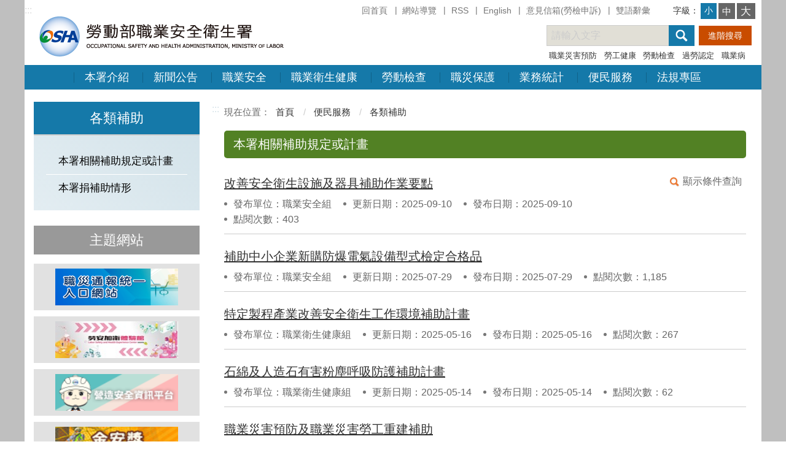

--- FILE ---
content_type: text/html; charset=utf-8
request_url: https://www.osha.gov.tw/48110/48461/48677/48679/?Page=1&PageSize=10
body_size: 9659
content:


<!DOCTYPE html>
<html lang="zh-Hant">
<head>
<script>
        (function (i, s, o, g, r, a, m) {
            i['GoogleAnalyticsObject'] = r; i[r] = i[r] || function () {
                (i[r].q = i[r].q || []).push(arguments)
            }, i[r].l = 1 * new Date(); a = s.createElement(o),
                m = s.getElementsByTagName(o)[0]; a.async = 1; a.src = g; m.parentNode.insertBefore(a, m)
        })(window, document, 'script', 'https://www.google-analytics.com/analytics.js', 'ga');

        ga('create', 'UA-74884365-1', 'auto');
        ga('send', 'pageview');

    </script>

    <!-- Global site tag (gtag.js) - Google Analytics -->
    <script async src="https://www.googletagmanager.com/gtag/js?id=G-8MVW9QN8WR"></script>
    <script>
        window.dataLayer = window.dataLayer || [];
        function gtag() { dataLayer.push(arguments); }
        gtag('js', new Date());

        gtag('config', 'G-8MVW9QN8WR');
    </script>
    <meta charset="utf-8">
    <meta http-equiv="X-UA-Compatible" content="IE=edge">
    <meta name="viewport" content="width=device-width, initial-scale=1.0">
    <meta name="Site" content="職業安全衛生署全球資訊網">
    <meta name="Version" content="中文網">
    <meta name="PageType" content="條列頁">
    <meta name="TreeNode" content="各類補助">
    <meta name="ContentTitle" content="本署相關補助規定或計畫">

    <meta property="og:title" content="本署相關補助規定或計畫">
    <meta property="og:type" content="website" />
    <meta property="og:url" content="https://www.osha.gov.tw/48110/48461/48677/48679/" />
    <meta property="og:image" content="https://www.osha.gov.tw/media/zgheqmva/osha.png">
    <meta property="og:image:width" content="50%">
    <meta property="og:image:height" content="50%">
    <meta property="og:site_name" content="職業安全衛生署全球資訊網">
    <meta property="og:description" content="本署相關補助規定或計畫" />

    <meta name="DC.Title" content="本署相關補助規定或計畫" />
    <meta name="DC.Creator" content="職業安全衛生署全球資訊網" />
    <meta name="DC.Subject" content="本署相關補助規定或計畫" />
    <meta name="DC.Description" content="本署相關補助規定或計畫" />
    <meta name="DC.Contributor" content="職業安全衛生署全球資訊網" />
    <meta name="DC.Type" content="文字" />
    <meta name="DC.Format" content="text" />
    <meta name="DC.Source" content="職業安全衛生署全球資訊網" />
    <meta name="DC.Language" content="中文" />
    <meta name="DC.coverage.t.min" content="0001-01-01" />
    <meta name="DC.coverage.t.max" content="0021-01-01" />
    <meta name="DC.Publisher" content="職業安全衛生署全球資訊網" />
    <meta name="DC.Date" content="2022-02-08" />
    <meta name="DC.Identifier" content="A55000100A" />
    <meta name="DC.Relation" content="職業安全衛生署全球資訊網" />
    <meta name="DC.Rights" content="職業安全衛生署全球資訊網" />

    <meta name="Category.Theme" content="300" />
    <meta name="Category.Cake" content="600" />
    <meta name="Category.Service" content="I00" />

    <meta name="keywords" />

    <title>本署相關補助規定或計畫-勞動部職業安全衛生署</title>
    <!-- slick -->
    <link rel="stylesheet" type="text/css" href="/Content/osha//vendor/slick/slick.css" />
    <link rel="stylesheet" type="text/css" href="/Content/osha//vendor/slick/slick-theme.css" />

    <!--原版-->
    <link rel="stylesheet" href="/Content/osha//css/hyui.css">

    <!-- favicon -->
    <link href="/media/b45nsfuy/osha-logo.png" rel="icon" type="image/x-icon">

    
</head>
<body>
<script>
        (function (i, s, o, g, r, a, m) {
            i['GoogleAnalyticsObject'] = r; i[r] = i[r] || function () {
                (i[r].q = i[r].q || []).push(arguments)
            }, i[r].l = 1 * new Date(); a = s.createElement(o),
                m = s.getElementsByTagName(o)[0]; a.async = 1; a.src = g; m.parentNode.insertBefore(a, m)
        })(window, document, 'script', 'https://www.google-analytics.com/analytics.js', 'ga');

        ga('create', 'UA-74884365-1', 'auto');
        ga('send', 'pageview');

    </script>

    <!-- Global site tag (gtag.js) - Google Analytics -->
    <script async src="https://www.googletagmanager.com/gtag/js?id=G-8MVW9QN8WR"></script>
    <script>
        window.dataLayer = window.dataLayer || [];
        function gtag() { dataLayer.push(arguments); }
        gtag('js', new Date());

        gtag('config', 'G-8MVW9QN8WR');
    </script>
    <!-- 直接跳主內容區 -->
    <a class="goCenter" href="#aC" tabindex="1">按Enter到主內容區</a>

    
<div class="wrapper">
    <!-- header Start -->
    <header class="header ">
        

<header class="header">
    <div class="container">
        <a class="accesskey" href="#aU" id="aU" accesskey="U" title="網站標題" tabindex="2">:::</a>
        <!-- navigation Start -->
        <nav class="navigation" role="navigation" aria-label="頁首功能列">
                    <ul>
                                <li>
                                    <a href="/umbraco/surface/Ini/CountAndRedirectUrl?nodeId=104920" title="回首頁" target="" id="home" sec="header" rel="noopener noreferrer">回首頁</a>
                                </li>
                                <li>
                                    <a href="/umbraco/surface/Ini/CountAndRedirectUrl?nodeId=104919" title="網站導覽" target="" id="home" sec="header" rel="noopener noreferrer">網站導覽</a>
                                </li>
                                <li>
                                    <a href="/48757/48758/60382/post" title="RSS" target="_self" id="home" sec="header" rel="noopener noreferrer">RSS</a>
                                </li>
                                <li>
                                    <a href="/umbraco/surface/Ini/CountAndRedirectUrl?nodeId=104918" title="English(另開新視窗)" target="_blank" id="home" sec="header" rel="noopener noreferrer">English</a>
                                </li>
                                <li>
                                    <a href="/umbraco/surface/Ini/CountAndRedirectUrl?nodeId=104922" title="意見信箱(勞檢申訴)(另開新視窗)" target="_blank" id="home" sec="header" rel="noopener noreferrer">意見信箱(勞檢申訴)</a>
                                </li>
                                <li>
                                    <a href="/umbraco/surface/Ini/CountAndRedirectUrl?nodeId=104921" title="雙語辭彙" target="" id="home" sec="header" rel="noopener noreferrer">雙語辭彙</a>
                                </li>
                    </ul>
        </nav>
        <!-- navigation end -->
        <h1>
            <a href="/" tabindex="3" title="logo" rel="noopener noreferrer"><img src="/Content/osha/images/logo.png" alt="勞動部職業安全衛生署logo" /></a>
        </h1>
        <!-- 字級設定 start -->
        <div class="font_size">
            <span>字級：</span>
            <!-- 英文用<span>font-size：</span> -->
            <ul>
                <li><a href="#" class="small" title="小字級" rel="noopener noreferrer">小</a></li>
                <li><a href="#" class="medium" title="中字級" rel="noopener noreferrer">中</a></li>
                <li><a href="#" class="large" title="大字級" rel="noopener noreferrer">大</a></li>
            </ul>
        </div>
        <!--字級設定 end -->
        <!-- noscript -->
        <noscript>
您的瀏覽器不支援JavaScript語法，JavaScript語法並不影響內容的陳述。您可使用按鍵盤上的Ctrl鍵+ (+)鍵放大/(-)鍵縮小來改變字型大小；回到上一頁可使用瀏覽器提供的 Alt+左方向鍵(←) 快速鍵功能；列印可使用瀏覽器提供的(Ctrl+P)功能。您的瀏覽器，不支援script語法，若您的瀏覽器無法支援請點選此超連結            <a href="#" rel="noopener noreferrer">網站導覽</a>
        </noscript>

        <!-- Search Start -->
        <section class="search">
            <noscript>
您的瀏覽器不支援 JavaScript 或 JavaScript已停用            </noscript>
            <form action="/48757/135195/" class="form_inline">
                <div class="form_grp">
                    <label for="q">關鍵字查詢</label>
                    <input name="q" id="q" type="text" placeholder="請輸入文字" accesskey="S" title="請輸入文字" aria-label="搜尋網站內容">
                    <input name="search" type="submit" title="查詢" value="搜尋 " style="vertical-align:middle" />
                </div>
                <div class="btn_grp">
                    <input name="" title="進階搜尋（另開視窗" type="submit" value="進階搜尋 " onclick="window.open('https://www.google.com.tw/advanced_search?as_sitesearch='+location.hostname)" />
                </div>
            </form>
                    <div class="keywordHot">
                        <ul>
                                <li>
                                    <a href="/48757/135195/?q=職業災害預防" title="職業災害預防" id="home" sec="header" rel="noopener noreferrer">職業災害預防</a>
                                </li>
                                <li>
                                    <a href="/48757/135195/?q=勞工健康" title="勞工健康" id="home" sec="header" rel="noopener noreferrer">勞工健康</a>
                                </li>
                                <li>
                                    <a href="/48757/135195/?q=勞動檢查" title="勞動檢查" id="home" sec="header" rel="noopener noreferrer">勞動檢查</a>
                                </li>
                                <li>
                                    <a href="/48757/135195/?q=過勞認定" title="過勞認定" id="home" sec="header" rel="noopener noreferrer">過勞認定</a>
                                </li>
                                <li>
                                    <a href="/48757/135195/?q=職業病" title="職業病" id="home" sec="header" rel="noopener noreferrer">職業病</a>
                                </li>
                        </ul>
                    </div>
        </section>

        <!-- menu Start -->
        <nav class="menu" role="navigation" aria-label="主選單">
            <ul>
                    <li>
                        <a href="https://www.osha.gov.tw/48110/48111/normalnodelist" title="本署介紹" target="_self" rel="noopener noreferrer">本署介紹</a>
                            <ul>
                                    <li>
                                        <a href="https://www.osha.gov.tw/48110/48111/145067/nodelist" title="正副首長介紹" target="_self" id="home" sec="header" rel="noopener noreferrer">正副首長介紹</a>
                                    </li>
                                    <li>
                                        <a href="https://www.osha.gov.tw/48110/48111/48117/49557/post" title="發展沿革" target="_self" id="home" sec="header" rel="noopener noreferrer">發展沿革</a>
                                    </li>
                                    <li>
                                        <a href="https://www.osha.gov.tw/48110/48111/48119/lpsimplelist" title="職掌及組織" target="_self" id="home" sec="header" rel="noopener noreferrer">職掌及組織</a>
                                    </li>
                                    <li>
                                        <a href="https://www.osha.gov.tw/48110/48111/48121/49566/post" title="聯絡資訊" target="_self" id="home" sec="header" rel="noopener noreferrer">聯絡資訊</a>
                                    </li>
                            </ul>
                    </li>
                    <li>
                        <a href="https://www.osha.gov.tw/48110/48417/normalnodelist" title="新聞公告" target="_self" rel="noopener noreferrer">新聞公告</a>
                            <ul>
                                    <li>
                                        <a href="https://www.osha.gov.tw/48110/48417/48419/lpsimplelist" title="新聞稿" target="_self" id="home" sec="header" rel="noopener noreferrer">新聞稿</a>
                                    </li>
                                    <li>
                                        <a href="https://www.osha.gov.tw/48110/48417/48421/lpsimplelist" title="即時新聞澄清" target="_self" id="home" sec="header" rel="noopener noreferrer">即時新聞澄清</a>
                                    </li>
                                    <li>
                                        <a href="https://www.osha.gov.tw/48110/48417/48423/lpsimplelist" title="公布欄" target="_self" id="home" sec="header" rel="noopener noreferrer">公布欄</a>
                                    </li>
                                    <li>
                                        <a href="https://www.osha.gov.tw/48110/48417/48425/lpsimplelist" title="活動訊息" target="_self" id="home" sec="header" rel="noopener noreferrer">活動訊息</a>
                                    </li>
                                    <li>
                                        <a href="https://www.osha.gov.tw/48110/48417/198096/nodelist" title="職場重大職災/違法資訊公布專區" target="_self" id="home" sec="header" rel="noopener noreferrer">職場重大職災/違法資訊公布專區</a>
                                    </li>
                                    <li>
                                        <a href="https://www.osha.gov.tw/48110/48417/48427/lpsimplelist" title="職災案例宣導" target="_self" id="home" sec="header" rel="noopener noreferrer">職災案例宣導</a>
                                    </li>
                                    <li>
                                        <a href="https://www.osha.gov.tw/48110/48417/162283/nodelist" title="國內外重大工安事故訊息" target="_self" id="home" sec="header" rel="noopener noreferrer">國內外重大工安事故訊息</a>
                                    </li>
                                    <li>
                                        <a href="https://www.osha.gov.tw/48110/48417/48429/nodelist" title="就業資訊" target="_self" id="home" sec="header" rel="noopener noreferrer">就業資訊</a>
                                    </li>
                                    <li>
                                        <a href="https://www.osha.gov.tw/48110/48417/48443/lpsimplelist" title="招標資訊" target="_self" id="home" sec="header" rel="noopener noreferrer">招標資訊</a>
                                    </li>
                                    <li>
                                        <a href="https://www.osha.gov.tw/48110/48417/137552/nodelist" title="職安衛廉政跨域合作專區" target="_self" id="home" sec="header" rel="noopener noreferrer">職安衛廉政跨域合作專區</a>
                                    </li>
                                    <li>
                                        <a href="/umbraco/surface/Ini/CountAndRedirectUrl?nodeId=49622" title="勞動部重大政策(另開新視窗)" target="_blank" id="home" sec="header" rel="noopener noreferrer">勞動部重大政策</a>
                                    </li>
                            </ul>
                    </li>
                    <li>
                        <a href="https://www.osha.gov.tw/48110/48129/normalnodelist" title="職業安全" target="_self" rel="noopener noreferrer">職業安全</a>
                            <ul>
                                    <li>
                                        <a href="https://www.osha.gov.tw/48110/48129/48131/nodelist" title="職業安全衛生管理" target="_self" id="home" sec="header" rel="noopener noreferrer">職業安全衛生管理</a>
                                    </li>
                                    <li>
                                        <a href="https://www.osha.gov.tw/48110/48129/48141/48143/lpsimplelist" title="職業安全衛生教育訓練" target="_self" id="home" sec="header" rel="noopener noreferrer">職業安全衛生教育訓練</a>
                                    </li>
                                    <li>
                                        <a href="https://www.osha.gov.tw/48110/48129/48145/nodelist" title="職業安全衛生獎項" target="_self" id="home" sec="header" rel="noopener noreferrer">職業安全衛生獎項</a>
                                    </li>
                                    <li>
                                        <a href="https://www.osha.gov.tw/48110/48129/48155/nodelist" title="政府機關職業安全衛生績效評核" target="_self" id="home" sec="header" rel="noopener noreferrer">政府機關職業安全衛生績效評核</a>
                                    </li>
                                    <li>
                                        <a href="https://www.osha.gov.tw/48110/48129/48165/nodelist" title="綜合安全" target="_self" id="home" sec="header" rel="noopener noreferrer">綜合安全</a>
                                    </li>
                                    <li>
                                        <a href="https://www.osha.gov.tw/48110/48129/48177/nodelist" title="營造安全" target="_self" id="home" sec="header" rel="noopener noreferrer">營造安全</a>
                                    </li>
                                    <li>
                                        <a href="https://www.osha.gov.tw/48110/48129/48193/nodelist" title="危險性機械設備安全" target="_self" id="home" sec="header" rel="noopener noreferrer">危險性機械設備安全</a>
                                    </li>
                                    <li>
                                        <a href="https://www.osha.gov.tw/48110/48129/48205/49979/post" title="機械設備器具安全管理" target="_self" id="home" sec="header" rel="noopener noreferrer">機械設備器具安全管理</a>
                                    </li>
                                    <li>
                                        <a href="https://www.osha.gov.tw/48110/48129/182502/nodelist" title="宣導資料" target="_self" id="home" sec="header" rel="noopener noreferrer">宣導資料</a>
                                    </li>
                            </ul>
                    </li>
                    <li>
                        <a href="https://www.osha.gov.tw/48110/48207/normalnodelist" title="職業衛生健康" target="_self" rel="noopener noreferrer">職業衛生健康</a>
                            <ul>
                                    <li>
                                        <a href="https://www.osha.gov.tw/48110/48207/48209/nodelist" title="作業環境監測" target="_self" id="home" sec="header" rel="noopener noreferrer">作業環境監測</a>
                                    </li>
                                    <li>
                                        <a href="https://www.osha.gov.tw/48110/48207/48223/nodelist" title="化學品管理" target="_self" id="home" sec="header" rel="noopener noreferrer">化學品管理</a>
                                    </li>
                                    <li>
                                        <a href="https://www.osha.gov.tw/48110/48207/48235/nodelist" title="勞工健康服務" target="_self" id="home" sec="header" rel="noopener noreferrer">勞工健康服務</a>
                                    </li>
                                    <li>
                                        <a href="https://www.osha.gov.tw/48110/48207/48249/nodelist" title="勞工體格及健康檢查" target="_self" id="home" sec="header" rel="noopener noreferrer">勞工體格及健康檢查</a>
                                    </li>
                                    <li>
                                        <a href="https://www.osha.gov.tw/48110/48207/48289/nodelist" title="呼吸防護計畫專區" target="_self" id="home" sec="header" rel="noopener noreferrer">呼吸防護計畫專區</a>
                                    </li>
                                    <li>
                                        <a href="https://www.osha.gov.tw/48110/48207/48299/nodelist" title="局限空間作業專區" target="_self" id="home" sec="header" rel="noopener noreferrer">局限空間作業專區</a>
                                    </li>
                                    <li>
                                        <a href="https://www.osha.gov.tw/48110/48207/48309/nodelist" title="高氣溫作業危害預防專區" target="_self" id="home" sec="header" rel="noopener noreferrer">高氣溫作業危害預防專區</a>
                                    </li>
                                    <li>
                                        <a href="https://www.osha.gov.tw/48110/48207/48319/nodelist" title="石綿專區" target="_self" id="home" sec="header" rel="noopener noreferrer">石綿專區</a>
                                    </li>
                                    <li>
                                        <a href="https://www.osha.gov.tw/48110/48207/134603/nodelist" title="職場永續健康與安全SDGs專區" target="_self" id="home" sec="header" rel="noopener noreferrer">職場永續健康與安全SDGs專區</a>
                                    </li>
                                    <li>
                                        <a href="https://www.osha.gov.tw/48110/48207/150366/150380/post" title="工業通風專區" target="_self" id="home" sec="header" rel="noopener noreferrer">工業通風專區</a>
                                    </li>
                                    <li>
                                        <a href="https://www.osha.gov.tw/48110/48207/195642/nodelist" title="職場霸凌防治及職場不法侵害預防專區" target="_self" id="home" sec="header" rel="noopener noreferrer">職場霸凌防治及職場不法侵害預防專區</a>
                                    </li>
                            </ul>
                    </li>
                    <li>
                        <a href="https://www.osha.gov.tw/48110/48331/normalnodelist" title="勞動檢查" target="_self" rel="noopener noreferrer">勞動檢查</a>
                            <ul>
                                    <li>
                                        <a href="https://www.osha.gov.tw/48110/48331/48333/nodelist" title="勞動檢查" target="_self" id="home" sec="header" rel="noopener noreferrer">勞動檢查</a>
                                    </li>
                                    <li>
                                        <a href="/umbraco/surface/Ini/CountAndRedirectUrl?nodeId=51484" title="安全衛生工作守則備查資料登錄訊息(另開新視窗)" target="_blank" id="home" sec="header" rel="noopener noreferrer">安全衛生工作守則備查資料登錄訊息</a>
                                    </li>
                                    <li>
                                        <a href="/umbraco/surface/Ini/CountAndRedirectUrl?nodeId=51485" title="職業安全衛生管理單位及人員設置報備系統(另開新視窗)" target="_blank" id="home" sec="header" rel="noopener noreferrer">職業安全衛生管理單位及人員設置報備系統</a>
                                    </li>
                                    <li>
                                        <a href="/umbraco/surface/Ini/CountAndRedirectUrl?nodeId=51486" title="職業災害統計月報(另開新視窗)" target="_blank" id="home" sec="header" rel="noopener noreferrer">職業災害統計月報</a>
                                    </li>
                                    <li>
                                        <a href="/umbraco/surface/Ini/CountAndRedirectUrl?nodeId=51487" title="事業單位職災通報(另開新視窗)" target="_blank" id="home" sec="header" rel="noopener noreferrer">事業單位職災通報</a>
                                    </li>
                                    <li>
                                        <a href="/umbraco/surface/Ini/CountAndRedirectUrl?nodeId=51488" title="製程安全評估報告備查結果查詢(另開新視窗)" target="_blank" id="home" sec="header" rel="noopener noreferrer">製程安全評估報告備查結果查詢</a>
                                    </li>
                                    <li>
                                        <a href="/umbraco/surface/Ini/CountAndRedirectUrl?nodeId=51489" title="丁類危險性工作場所送審案件查詢(另開新視窗)" target="_blank" id="home" sec="header" rel="noopener noreferrer">丁類危險性工作場所送審案件查詢</a>
                                    </li>
                                    <li>
                                        <a href="/umbraco/surface/Ini/CountAndRedirectUrl?nodeId=51490" title="危險作業線上通報系統(另開新視窗)" target="_blank" id="home" sec="header" rel="noopener noreferrer">危險作業線上通報系統</a>
                                    </li>
                                    <li>
                                        <a href="https://www.osha.gov.tw/48110/48331/48359/lpsimplelist" title="危險性機械設備申請作業流程" target="_self" id="home" sec="header" rel="noopener noreferrer">危險性機械設備申請作業流程</a>
                                    </li>
                                    <li>
                                        <a href="https://www.osha.gov.tw/48110/48331/48361/51513/post" title="危險性工作場所申請審查及檢查流程" target="_self" id="home" sec="header" rel="noopener noreferrer">危險性工作場所申請審查及檢查流程</a>
                                    </li>
                            </ul>
                    </li>
                    <li>
                        <a href="https://www.osha.gov.tw/48110/48363/normalnodelist" title="職災保護" target="_self" rel="noopener noreferrer">職災保護</a>
                            <ul>
                                    <li>
                                        <a href="https://www.osha.gov.tw/48110/48363/133486/nodelist" title="《災保法》職災預防及重建專區" target="_self" id="home" sec="header" rel="noopener noreferrer">《災保法》職災預防及重建專區</a>
                                    </li>
                                    <li>
                                        <a href="https://www.osha.gov.tw/48110/48363/48365/nodelist" title="職災勞工失能津貼等相關補助" target="_self" id="home" sec="header" rel="noopener noreferrer">職災勞工失能津貼等相關補助</a>
                                    </li>
                                    <li>
                                        <a href="https://www.osha.gov.tw/48110/48363/133456/nodelist" title="職業傷病診治、通報及職業病鑑定" target="_self" id="home" sec="header" rel="noopener noreferrer">職業傷病診治、通報及職業病鑑定</a>
                                    </li>
                                    <li>
                                        <a href="https://www.osha.gov.tw/48110/48363/133964/nodelist" title="民間團體申請職災預防及重建補助" target="_self" id="home" sec="header" rel="noopener noreferrer">民間團體申請職災預防及重建補助</a>
                                    </li>
                                    <li>
                                        <a href="https://www.osha.gov.tw/48110/48363/133471/nodelist" title="職災勞工復工津貼及補助" target="_self" id="home" sec="header" rel="noopener noreferrer">職災勞工復工津貼及補助</a>
                                    </li>
                                    <li>
                                        <a href="https://www.osha.gov.tw/48110/48363/167999/nodelist" title="職災勞工重建服務" target="_self" id="home" sec="header" rel="noopener noreferrer">職災勞工重建服務</a>
                                    </li>
                                    <li>
                                        <a href="https://www.osha.gov.tw/48110/48363/198214/nodelist" title="職災勞工及其家屬法律權益協助" target="_self" id="home" sec="header" rel="noopener noreferrer">職災勞工及其家屬法律權益協助</a>
                                    </li>
                            </ul>
                    </li>
                    <li>
                        <a href="https://www.osha.gov.tw/48110/48445/normalnodelist" title="業務統計" target="_self" rel="noopener noreferrer">業務統計</a>
                            <ul>
                                    <li>
                                        <a href="/umbraco/surface/Ini/CountAndRedirectUrl?nodeId=55667" title="勞動統計查詢網(另開新視窗)" target="_blank" id="home" sec="header" rel="noopener noreferrer">勞動統計查詢網</a>
                                    </li>
                                    <li>
                                        <a href="/umbraco/surface/Ini/CountAndRedirectUrl?nodeId=55668" title="本署年報(另開新視窗)" target="_blank" id="home" sec="header" rel="noopener noreferrer">本署年報</a>
                                    </li>
                                    <li>
                                        <a href="https://www.osha.gov.tw/48110/48445/48451/48453/lpsimplelist" title="本署業務統計" target="_self" id="home" sec="header" rel="noopener noreferrer">本署業務統計</a>
                                    </li>
                                    <li>
                                        <a href="https://www.osha.gov.tw/48110/48445/48457/48459/lpsimplelist" title="年報統計" target="_self" id="home" sec="header" rel="noopener noreferrer">年報統計</a>
                                    </li>
                            </ul>
                    </li>
                    <li>
                        <a href="https://www.osha.gov.tw/48110/48461/normalnodelist" title="便民服務" target="_self" rel="noopener noreferrer">便民服務</a>
                            <ul>
                                    <li>
                                        <a href="https://www.osha.gov.tw/48110/48461/48463/nodelist" title="常見問答" target="_self" id="home" sec="header" rel="noopener noreferrer">常見問答</a>
                                    </li>
                                    <li>
                                        <a href="https://www.osha.gov.tw/48110/48461/48517/nodelist" title="檔案下載" target="_self" id="home" sec="header" rel="noopener noreferrer">檔案下載</a>
                                    </li>
                                    <li>
                                        <a href="https://www.osha.gov.tw/48110/48461/48561/nodelist" title="政府資訊公開" target="_self" id="home" sec="header" rel="noopener noreferrer">政府資訊公開</a>
                                    </li>
                                    <li>
                                        <a href="https://www.osha.gov.tw/48110/48461/48591/nodelist" title="廉政園地" target="_self" id="home" sec="header" rel="noopener noreferrer">廉政園地</a>
                                    </li>
                                    <li>
                                        <a href="https://www.osha.gov.tw/48110/48461/48605/lpsimplelist" title="性別平等專區" target="_self" id="home" sec="header" rel="noopener noreferrer">性別平等專區</a>
                                    </li>
                                    <li>
                                        <a href="/umbraco/surface/Ini/CountAndRedirectUrl?nodeId=58592" title="意見信箱(勞檢申訴)(另開新視窗)" target="_blank" id="home" sec="header" rel="noopener noreferrer">意見信箱(勞檢申訴)</a>
                                    </li>
                                    <li>
                                        <a href="/umbraco/surface/Ini/CountAndRedirectUrl?nodeId=167353" title="線上報名(另開新視窗)" target="_blank" id="home" sec="header" rel="noopener noreferrer">線上報名</a>
                                    </li>
                                    <li>
                                        <a href="/umbraco/surface/Ini/CountAndRedirectUrl?nodeId=167352" title="線上報名(需課程識別碼)(另開新視窗)" target="_blank" id="home" sec="header" rel="noopener noreferrer">線上報名(需課程識別碼)</a>
                                    </li>
                                    <li>
                                        <a href="https://www.osha.gov.tw/48110/48461/48611/135656/nodelist" title="影音專區" target="_self" id="home" sec="header" rel="noopener noreferrer">影音專區</a>
                                    </li>
                                    <li>
                                        <a href="https://www.osha.gov.tw/48110/48461/48617/nodelist" title="勞動基準法專區" target="_self" id="home" sec="header" rel="noopener noreferrer">勞動基準法專區</a>
                                    </li>
                                    <li>
                                        <a href="https://www.osha.gov.tw/48110/48461/48649/nodelist" title="過勞專區" target="_self" id="home" sec="header" rel="noopener noreferrer">過勞專區</a>
                                    </li>
                                    <li>
                                        <a href="https://www.osha.gov.tw/48110/48461/48659/nodelist" title="未加勞保職災勞工補助專區" target="_self" id="home" sec="header" rel="noopener noreferrer">未加勞保職災勞工補助專區</a>
                                    </li>
                                    <li>
                                        <a href="https://www.osha.gov.tw/48110/48461/48677/nodelist" title="各類補助" target="_self" id="home" sec="header" rel="noopener noreferrer">各類補助</a>
                                    </li>
                                    <li>
                                        <a href="https://www.osha.gov.tw/48110/48461/48683/nodelist" title="出版品專區" target="_self" id="home" sec="header" rel="noopener noreferrer">出版品專區</a>
                                    </li>
                                    <li>
                                        <a href="https://www.osha.gov.tw/48110/48461/48693/lpsimplelist" title="業務單位聯絡資訊" target="_self" id="home" sec="header" rel="noopener noreferrer">業務單位聯絡資訊</a>
                                    </li>
                                    <li>
                                        <a href="https://www.osha.gov.tw/48110/48461/48695/lpsimplelist" title="外籍移工安全衛生宣導專區" target="_self" id="home" sec="header" rel="noopener noreferrer">外籍移工安全衛生宣導專區</a>
                                    </li>
                                    <li>
                                        <a href="/umbraco/surface/Ini/CountAndRedirectUrl?nodeId=58934" title="勞動權益相關問題(另開新視窗)" target="_blank" id="home" sec="header" rel="noopener noreferrer">勞動權益相關問題</a>
                                    </li>
                                    <li>
                                        <a href="https://www.osha.gov.tw/48110/48461/48699/nodelist" title="丁種職業安全衛生業務主管宣導專區" target="_self" id="home" sec="header" rel="noopener noreferrer">丁種職業安全衛生業務主管宣導專區</a>
                                    </li>
                                    <li>
                                        <a href="https://www.osha.gov.tw/48110/48461/133415/lpsimplelist" title="消費者保護專區" target="_self" id="home" sec="header" rel="noopener noreferrer">消費者保護專區</a>
                                    </li>
                                    <li>
                                        <a href="https://www.osha.gov.tw/48110/48461/133421/lpsimplelist" title="職業傷病暨職災通報專區" target="_self" id="home" sec="header" rel="noopener noreferrer">職業傷病暨職災通報專區</a>
                                    </li>
                                    <li>
                                        <a href="https://www.osha.gov.tw/48110/48461/167934/lpsimplelist" title="其他機關宣導品" target="_self" id="home" sec="header" rel="noopener noreferrer">其他機關宣導品</a>
                                    </li>
                                    <li>
                                        <a href="https://www.osha.gov.tw/48110/48461/169194/lpsimplelist" title="勤休制度專區" target="_self" id="home" sec="header" rel="noopener noreferrer">勤休制度專區</a>
                                    </li>
                                    <li>
                                        <a href="https://www.osha.gov.tw/48110/48461/184108/nodelist" title="國際職業安全衛生資訊" target="_self" id="home" sec="header" rel="noopener noreferrer">國際職業安全衛生資訊</a>
                                    </li>
                            </ul>
                    </li>
                    <li>
                        <a href="https://www.osha.gov.tw/48110/48713/normalnodelist" title="法規專區" target="_self" rel="noopener noreferrer">法規專區</a>
                            <ul>
                                    <li>
                                        <a href="https://www.osha.gov.tw/48110/48713/48729/lpsimplelist" title="法律" target="_self" id="home" sec="header" rel="noopener noreferrer">法律</a>
                                    </li>
                                    <li>
                                        <a href="https://www.osha.gov.tw/48110/48713/48731/lpsimplelist" title="法規命令" target="_self" id="home" sec="header" rel="noopener noreferrer">法規命令</a>
                                    </li>
                                    <li>
                                        <a href="https://www.osha.gov.tw/48110/48713/48733/lpsimplelist" title="行政規則" target="_self" id="home" sec="header" rel="noopener noreferrer">行政規則</a>
                                    </li>
                                    <li>
                                        <a href="https://www.osha.gov.tw/48110/48713/48735/lpsimplelist" title="指引" target="_self" id="home" sec="header" rel="noopener noreferrer">指引</a>
                                    </li>
                                    <li>
                                        <a href="https://www.osha.gov.tw/48110/48713/48737/lpsimplelist" title="解釋令函" target="_self" id="home" sec="header" rel="noopener noreferrer">解釋令函</a>
                                    </li>
                                    <li>
                                        <a href="https://www.osha.gov.tw/48110/48713/48739/lpsimplelist" title="公告" target="_self" id="home" sec="header" rel="noopener noreferrer">公告</a>
                                    </li>
                                    <li>
                                        <a href="/umbraco/surface/Ini/CountAndRedirectUrl?nodeId=60301" title="勞動法令查詢系統(另開新視窗)" target="_blank" id="home" sec="header" rel="noopener noreferrer">勞動法令查詢系統</a>
                                    </li>
                                    <li>
                                        <a href="https://www.osha.gov.tw/48110/48713/48743/nodelist" title="職業安全衛生法" target="_self" id="home" sec="header" rel="noopener noreferrer">職業安全衛生法</a>
                                    </li>
                            </ul>
                    </li>
            </ul>
    </nav>

    </div>
</header>


    </header>
    <!-- header End -->
    <!-- main Start -->
    <div id="center" class="main innerpage">
        <div class="container">
                <!-- 左欄 start -->
                <div class="mainleftblock">
                    <div class="submenu">
                                <div class="title">各類補助</div>
                                <ul>
                                        <li>
                                            <a href="https://www.osha.gov.tw/48110/48461/48677/48679/lpsimplelist" target="_self" title="本署相關補助規定或計畫" rel="noopener noreferrer">
                                                本署相關補助規定或計畫
                                            </a>
                                        </li>
                                        <li>
                                            <a href="https://www.osha.gov.tw/48110/48461/48677/48681/lpsimplelist" target="_self" title="本署捐補助情形" rel="noopener noreferrer">
                                                本署捐補助情形
                                            </a>
                                        </li>
                                </ul>

                    </div>


                            <!--主題網站 start -->
                            <div class="agency_inblock">
                                <div class="title">主題網站</div>
                                <ul>
                                        <li>
                                            <a href="/umbraco/surface/Ini/CountAndRedirectUrl?nodeId=169629" target="_blank" title="職災通報統一入口網站(另開新視窗)" rel="noopener noreferrer">
                                                    <img src="/media/b5fldwsi/職災通報統一-入口網站.png" alt="職災通報統一 入口網站">
                                            </a>
                                        </li>
                                        <li>
                                            <a href="/umbraco/surface/Ini/CountAndRedirectUrl?nodeId=136964" target="_blank" title="勞安加衛體驗館(另開新視窗)" rel="noopener noreferrer">
                                                    <img src="/media/4zwoddjc/體驗館banner.jpg" alt="體驗館banner">
                                            </a>
                                        </li>
                                        <li>
                                            <a href="/umbraco/surface/Ini/CountAndRedirectUrl?nodeId=60541" target="_blank" title="營造業職業安全衛生管理系統資訊應用平台(另開新視窗)" rel="noopener noreferrer">
                                                    <img src="/media/zvik33af/營造業職業安全衛生管理系統資訊應用平台3.png" alt="營造業職業安全衛生管理系統資訊應用平台3">
                                            </a>
                                        </li>
                                        <li>
                                            <a href="/umbraco/surface/Ini/CountAndRedirectUrl?nodeId=60538" target="_blank" title="優良工程金安獎資訊管理系統(另開新視窗)" rel="noopener noreferrer">
                                                    <img src="/media/ecafjmz1/優良工程網頁資訊管理系統-136x47主題網頁.jpg" alt="優良工程網頁資訊管理系統-136x47主題網頁.jpg">
                                            </a>
                                        </li>
                                        <li>
                                            <a href="/umbraco/surface/Ini/CountAndRedirectUrl?nodeId=60535" target="_blank" title="中小企業臨場健康服務補助系統(另開新視窗)" rel="noopener noreferrer">
                                                    <img src="/media/sablvqjh/banner-中小企業臨場服務補助系統4.jpg" alt="banner-中小企業臨場服務補助系統4.jpg">
                                            </a>
                                        </li>
                                </ul>
                            </div>
                            <!--主題網站 end -->

                </div>
            <!-- 右欄內容 start -->
            <div class="center_block">
                <a class="accesskey" href="#aC" id="aC" accesskey="C" title="主要內容區">:::</a>
                <!-- breadcrumb路徑 -->
                


    <div class="breadcrumb">
        <ul>
                    <li>
                        <a href="/" title="首頁" target="_self" rel="noopener noreferrer">首頁</a>
                    </li>
                        <li>
                            <a href="https://www.osha.gov.tw/48110/48461/normalnodelist" title="便民服務" target="_self" rel="noopener noreferrer">便民服務</a>
                        </li>
                        <li>
                            <a href="https://www.osha.gov.tw/48110/48461/48677/nodelist" title="各類補助" target="_self" rel="noopener noreferrer">各類補助</a>
                        </li>
        </ul>
    </div>

                <!-- h2節點 -->
                    <h2>本署相關補助規定或計畫</h2>
                

<section class="lp">







        <script type="text/javascript">
            function showQuery() {
                $(".qp").toggle(500);
                if ($(".poi").text() == "顯示條件查詢")
                    $(".poi").text("隱藏條件查詢");
                else if ($(".poi").text() == "隱藏條件查詢")
                    $(".poi").text("顯示條件查詢");
                return false;
            };

            //清除 form value
            function resetForm() {
                $('td input').val('');
                $('td select').val("").trigger("change");
            }
        </script>
        <section class="qp" style="display:none">
            <form action="/48110/48461/48677/48679/" method="post">
                <table>
                    <caption>請輸入查詢條件</caption>
                    <tr>
                        <th scope="row"><label for="q_Name">標題</label></th>
                        <td>
                            <input type="text" class="text" name="q_Name" id="q_Name" value="" title="標題">
                        </td>
                    </tr>
                    <tr>
                        <th scope="row"><label for="q_sortDateS">發布日期</label></th>
                        <td>
                            <input style="width: 35%;" type="date" class="datepickerTW" id="q_sortDateS" name="q_sortDateS" size="10" title="發布日期起" value="">
                            ~
                            <input style="width: 35%;" type="date" class="datepickerTW" id="q_sortDateE" name="q_sortDateE" size="10" title="發布日期訖" value="">
                        </td>
                    </tr>
                    <tr>
                        <th scope="row"><label for="q_content">內容</label></th>
                        <td>
                            <textarea class="textarea" name="q_content" id="q_content" value=""></textarea>
                        </td>
                    </tr>
                </table>
                <div class="formBtn">
                    <button type="submit" name="send" class="btn2">查詢</button>
                    <button type="button" name="reset" onclick="resetForm()" class="btn2">重填</button>
                </div>
            </form>
        </section>
            <div class="condition">
                <a class="poi" href="javascript:showQuery();" title="條件查詢">顯示條件查詢</a>
            </div>




<!-- 文字列表 -->
    <div class="item_listblock">
            <div class="item_list2">
                <div class="item_title">
                        <a data-collect-nodeId="192514" href="/umbraco/surface/Ini/CountAndRedirectUrl?nodeId=192514" title="改善安全衛生設施及器具補助作業要點" target="">改善安全衛生設施及器具補助作業要點</a>
                </div>
                <div class="data">
                        <span>發布單位：職業安全組</span>
                    <span>更新日期：2025-09-10</span>
                    <span>發布日期：2025-09-10</span>
                    
                    <span>點閱次數：<text data-nodeId="192514"></text></span>
                </div>
            </div>
            <div class="item_list2">
                <div class="item_title">
                        <a data-collect-nodeId="58815" href="/umbraco/surface/Ini/CountAndRedirectUrl?nodeId=58815" title="補助中小企業新購防爆電氣設備型式檢定合格品(另開新視窗)" target="_blank">補助中小企業新購防爆電氣設備型式檢定合格品</a>
                </div>
                <div class="data">
                        <span>發布單位：職業安全組</span>
                    <span>更新日期：2025-07-29</span>
                    <span>發布日期：2025-07-29</span>
                    
                    <span>點閱次數：<text data-nodeId="58815"></text></span>
                </div>
            </div>
            <div class="item_list2">
                <div class="item_title">
                        <a data-collect-nodeId="188460" href="/umbraco/surface/Ini/CountAndRedirectUrl?nodeId=188460" title="特定製程產業改善安全衛生工作環境補助計畫(另開新視窗)" target="_blank">特定製程產業改善安全衛生工作環境補助計畫</a>
                </div>
                <div class="data">
                        <span>發布單位：職業衛生健康組</span>
                    <span>更新日期：2025-05-16</span>
                    <span>發布日期：2025-05-16</span>
                    
                    <span>點閱次數：<text data-nodeId="188460"></text></span>
                </div>
            </div>
            <div class="item_list2">
                <div class="item_title">
                        <a data-collect-nodeId="188387" href="/umbraco/surface/Ini/CountAndRedirectUrl?nodeId=188387" title="石綿及人造石有害粉塵呼吸防護補助計畫" target="">石綿及人造石有害粉塵呼吸防護補助計畫</a>
                </div>
                <div class="data">
                        <span>發布單位：職業衛生健康組</span>
                    <span>更新日期：2025-05-14</span>
                    <span>發布日期：2025-05-14</span>
                    
                    <span>點閱次數：<text data-nodeId="188387"></text></span>
                </div>
            </div>
            <div class="item_list2">
                <div class="item_title">
                        <a data-collect-nodeId="181612" href="/umbraco/surface/Ini/CountAndRedirectUrl?nodeId=181612" title="職業災害預防及職業災害勞工重建補助(另開新視窗)" target="_blank">職業災害預防及職業災害勞工重建補助</a>
                </div>
                <div class="data">
                        <span>發布單位：職災勞工保護組</span>
                    <span>更新日期：2024-12-02</span>
                    <span>發布日期：2024-11-22</span>
                    
                    <span>點閱次數：<text data-nodeId="181612"></text></span>
                </div>
            </div>
            <div class="item_list2">
                <div class="item_title">
                        <a data-collect-nodeId="163405" href="/umbraco/surface/Ini/CountAndRedirectUrl?nodeId=163405" title="勞動部職業安全衛生署推動中小企業臨場健康服務補助計畫" target="">勞動部職業安全衛生署推動中小企業臨場健康服務補助計畫</a>
                </div>
                <div class="data">
                        <span>發布單位：職業衛生健康組</span>
                    <span>更新日期：2024-02-29</span>
                    <span>發布日期：2024-02-27</span>
                    
                    <span>點閱次數：<text data-nodeId="163405"></text></span>
                </div>
            </div>
            <div class="item_list2">
                <div class="item_title">
                        <a data-collect-nodeId="58822,58821" href="/media/cakpj41t/1090224勞動部psm設施補助要點.pdf?mediaDL=true" title="事業單位改善製程安全補助作業要點.pdf(另開新視窗)" target="_blank">事業單位改善製程安全補助作業要點</a>
                </div>
                <div class="data">
                        <span>發布單位：職業安全組</span>
                    <span>更新日期：2022-07-27</span>
                    <span>發布日期：2020-03-06</span>
                    
                    <span>點閱次數：<text data-nodeId="58822"></text></span>
                </div>
            </div>
            <div class="item_list2">
                <div class="item_title">
                        <a data-collect-nodeId="58818,58817" href="/media/nrkpseod/全國職業傷病診治網絡醫院及職業傷病通報者補助實施要點-全文-上網pdf.pdf?mediaDL=true" title="全國職業傷病診治網絡醫院及職業傷病通報者補助 實施要點.pdf(另開新視窗)" target="_blank">全國職業傷病診治網絡醫院及職業傷病通報者補助 實施要點</a>
                </div>
                <div class="data">
                        <span>發布單位：職災勞工保護組</span>
                    <span>更新日期：2022-08-22</span>
                    <span>發布日期：2018-11-07</span>
                    
                    <span>點閱次數：<text data-nodeId="58818"></text></span>
                </div>
            </div>
            <div class="item_list2">
                <div class="item_title">
                        <a data-collect-nodeId="58814" href="/umbraco/surface/Ini/CountAndRedirectUrl?nodeId=58814" title="補助中小企業新購型式檢定合格之機械及改善既有機械安全設施(另開新視窗)" target="_blank">補助中小企業新購型式檢定合格之機械及改善既有機械安全設施</a>
                </div>
                <div class="data">
                        <span>發布單位：職業安全組</span>
                    <span>更新日期：2024-10-07</span>
                    <span>發布日期：2015-12-11</span>
                    
                    <span>點閱次數：<text data-nodeId="58814"></text></span>
                </div>
            </div>
            <div class="item_list2">
                <div class="item_title">
                        <a data-collect-nodeId="58819" href="/umbraco/surface/Ini/CountAndRedirectUrl?nodeId=58819" title="中小企業工作環境輔導改善計畫(另開新視窗)" target="_blank">中小企業工作環境輔導改善計畫</a>
                </div>
                <div class="data">
                        <span>發布單位：職業安全組</span>
                    <span>更新日期：2022-09-30</span>
                    <span>發布日期：2015-12-07</span>
                    
                    <span>點閱次數：<text data-nodeId="58819"></text></span>
                </div>
            </div>
    </div>

<!-- LP End -->
    <!--page -->
            <div class="pagination">
                <form action="" class="form_inline">
                    <input name="__RequestVerificationToken" type="hidden" value="fFbD513sVHM6hfF5iXyp6TjlgRAI9LLKwXIKe-99ZyJNNEcd41ZHe0yqUJDnpvGI2E0UhQo_DJRgCABKQfJ1_IOrpGTx46ISlPRuUZ49R4U1" />
                    <div class="total">
                        共
                        <span>10</span>筆資料，第
                        <span>1/1</span>頁，每頁顯示
                        <select name="" id="perPage" title="請選擇筆數" aria-label="每頁顯示">
                            <option value="10" title="顯示10筆">10</option>
                            <option value="20" title="顯示20筆">20</option>
                            <option value="30" title="顯示30筆">30</option>
                            <option value="40" title="顯示40筆">40</option>
                        </select>筆
                        <input type="button" class="btn" title="確定" value="確定" onclick="perPageChange(document.getElementById('perPage').value);">
                    </div>
                </form>
                <ul class='page'><li class='first'><a title='第一頁' href='?Page=1&PageSize=10'>第一頁</a></li> <li class='active'><a title='1' href='?Page=1&PageSize=10'>1</a></li> <li class='last'><a title='最後一頁' href='?Page=1&PageSize=10'>最後一頁</a></li> </ul>
            </div>

    <!--go back -->
        <div class="quickLink">
            <ul>
                <li>
                    <a href="javascript:history.back();" class="back" title="回上一頁" rel="noopener noreferrer">回上一頁</a>
                    <br />
                    <noscript>
                        (當script無法執行時可按 alt + ← 鍵替代)
                    </noscript>
                </li>
            </ul>
        </div>
</section>

            </div>
        </div>
        

<!-- fatfooter Start -->
    <section class="fatfooter">
        <div class="container">
            <button type="button" name="展開選單/OPEN" id="FatFooterBtn" aria-label="導覽選單展開/收合" class="btn btn-fatfooter">收合</button>
                <nav aria-label="頁尾網站導覽">
                    <ul>
                            <li>
                                <a href="https://www.osha.gov.tw/48110/48111/normalnodelist" title="本署介紹" target="_self" id="home" sec="footer" rel="noopener noreferrer">本署介紹</a>
                                    <ul>
                                            <li>
                                                <a href="https://www.osha.gov.tw/48110/48111/145067/nodelist" title="正副首長介紹" target="_self" id="home" sec="footer" rel="noopener noreferrer">正副首長介紹</a>
                                            </li>
                                            <li>
                                                <a href="https://www.osha.gov.tw/48110/48111/48117/49557/post" title="發展沿革" target="_self" id="home" sec="footer" rel="noopener noreferrer">發展沿革</a>
                                            </li>
                                            <li>
                                                <a href="https://www.osha.gov.tw/48110/48111/48119/lpsimplelist" title="職掌及組織" target="_self" id="home" sec="footer" rel="noopener noreferrer">職掌及組織</a>
                                            </li>
                                            <li>
                                                <a href="https://www.osha.gov.tw/48110/48111/48121/49566/post" title="聯絡資訊" target="_self" id="home" sec="footer" rel="noopener noreferrer">聯絡資訊</a>
                                            </li>
                                    </ul>
                            </li>
                            <li>
                                <a href="https://www.osha.gov.tw/48110/48417/normalnodelist" title="新聞公告" target="_self" id="home" sec="footer" rel="noopener noreferrer">新聞公告</a>
                                    <ul>
                                            <li>
                                                <a href="https://www.osha.gov.tw/48110/48417/48419/lpsimplelist" title="新聞稿" target="_self" id="home" sec="footer" rel="noopener noreferrer">新聞稿</a>
                                            </li>
                                            <li>
                                                <a href="https://www.osha.gov.tw/48110/48417/48421/lpsimplelist" title="即時新聞澄清" target="_self" id="home" sec="footer" rel="noopener noreferrer">即時新聞澄清</a>
                                            </li>
                                            <li>
                                                <a href="https://www.osha.gov.tw/48110/48417/48423/lpsimplelist" title="公布欄" target="_self" id="home" sec="footer" rel="noopener noreferrer">公布欄</a>
                                            </li>
                                            <li>
                                                <a href="https://www.osha.gov.tw/48110/48417/48425/lpsimplelist" title="活動訊息" target="_self" id="home" sec="footer" rel="noopener noreferrer">活動訊息</a>
                                            </li>
                                            <li>
                                                <a href="https://www.osha.gov.tw/48110/48417/198096/nodelist" title="職場重大職災/違法資訊公布專區" target="_self" id="home" sec="footer" rel="noopener noreferrer">職場重大職災/違法資訊公布專區</a>
                                            </li>
                                            <li>
                                                <a href="https://www.osha.gov.tw/48110/48417/48427/lpsimplelist" title="職災案例宣導" target="_self" id="home" sec="footer" rel="noopener noreferrer">職災案例宣導</a>
                                            </li>
                                            <li>
                                                <a href="https://www.osha.gov.tw/48110/48417/162283/nodelist" title="國內外重大工安事故訊息" target="_self" id="home" sec="footer" rel="noopener noreferrer">國內外重大工安事故訊息</a>
                                            </li>
                                            <li>
                                                <a href="https://www.osha.gov.tw/48110/48417/48429/nodelist" title="就業資訊" target="_self" id="home" sec="footer" rel="noopener noreferrer">就業資訊</a>
                                            </li>
                                            <li>
                                                <a href="https://www.osha.gov.tw/48110/48417/48443/lpsimplelist" title="招標資訊" target="_self" id="home" sec="footer" rel="noopener noreferrer">招標資訊</a>
                                            </li>
                                            <li>
                                                <a href="https://www.osha.gov.tw/48110/48417/137552/nodelist" title="職安衛廉政跨域合作專區" target="_self" id="home" sec="footer" rel="noopener noreferrer">職安衛廉政跨域合作專區</a>
                                            </li>
                                            <li>
                                                <a href="/umbraco/surface/Ini/CountAndRedirectUrl?nodeId=49622" title="勞動部重大政策(另開新視窗)" target="_blank" id="home" sec="footer" rel="noopener noreferrer">勞動部重大政策</a>
                                            </li>
                                    </ul>
                            </li>
                            <li>
                                <a href="https://www.osha.gov.tw/48110/48129/normalnodelist" title="職業安全" target="_self" id="home" sec="footer" rel="noopener noreferrer">職業安全</a>
                                    <ul>
                                            <li>
                                                <a href="https://www.osha.gov.tw/48110/48129/48131/nodelist" title="職業安全衛生管理" target="_self" id="home" sec="footer" rel="noopener noreferrer">職業安全衛生管理</a>
                                            </li>
                                            <li>
                                                <a href="https://www.osha.gov.tw/48110/48129/48141/48143/lpsimplelist" title="職業安全衛生教育訓練" target="_self" id="home" sec="footer" rel="noopener noreferrer">職業安全衛生教育訓練</a>
                                            </li>
                                            <li>
                                                <a href="https://www.osha.gov.tw/48110/48129/48145/nodelist" title="職業安全衛生獎項" target="_self" id="home" sec="footer" rel="noopener noreferrer">職業安全衛生獎項</a>
                                            </li>
                                            <li>
                                                <a href="https://www.osha.gov.tw/48110/48129/48155/nodelist" title="政府機關職業安全衛生績效評核" target="_self" id="home" sec="footer" rel="noopener noreferrer">政府機關職業安全衛生績效評核</a>
                                            </li>
                                            <li>
                                                <a href="https://www.osha.gov.tw/48110/48129/48165/nodelist" title="綜合安全" target="_self" id="home" sec="footer" rel="noopener noreferrer">綜合安全</a>
                                            </li>
                                            <li>
                                                <a href="https://www.osha.gov.tw/48110/48129/48177/nodelist" title="營造安全" target="_self" id="home" sec="footer" rel="noopener noreferrer">營造安全</a>
                                            </li>
                                            <li>
                                                <a href="https://www.osha.gov.tw/48110/48129/48193/nodelist" title="危險性機械設備安全" target="_self" id="home" sec="footer" rel="noopener noreferrer">危險性機械設備安全</a>
                                            </li>
                                            <li>
                                                <a href="https://www.osha.gov.tw/48110/48129/48205/49979/post" title="機械設備器具安全管理" target="_self" id="home" sec="footer" rel="noopener noreferrer">機械設備器具安全管理</a>
                                            </li>
                                            <li>
                                                <a href="https://www.osha.gov.tw/48110/48129/182502/nodelist" title="宣導資料" target="_self" id="home" sec="footer" rel="noopener noreferrer">宣導資料</a>
                                            </li>
                                    </ul>
                            </li>
                            <li>
                                <a href="https://www.osha.gov.tw/48110/48207/normalnodelist" title="職業衛生健康" target="_self" id="home" sec="footer" rel="noopener noreferrer">職業衛生健康</a>
                                    <ul>
                                            <li>
                                                <a href="https://www.osha.gov.tw/48110/48207/48209/nodelist" title="作業環境監測" target="_self" id="home" sec="footer" rel="noopener noreferrer">作業環境監測</a>
                                            </li>
                                            <li>
                                                <a href="https://www.osha.gov.tw/48110/48207/48223/nodelist" title="化學品管理" target="_self" id="home" sec="footer" rel="noopener noreferrer">化學品管理</a>
                                            </li>
                                            <li>
                                                <a href="https://www.osha.gov.tw/48110/48207/48235/nodelist" title="勞工健康服務" target="_self" id="home" sec="footer" rel="noopener noreferrer">勞工健康服務</a>
                                            </li>
                                            <li>
                                                <a href="https://www.osha.gov.tw/48110/48207/48249/nodelist" title="勞工體格及健康檢查" target="_self" id="home" sec="footer" rel="noopener noreferrer">勞工體格及健康檢查</a>
                                            </li>
                                            <li>
                                                <a href="https://www.osha.gov.tw/48110/48207/48289/nodelist" title="呼吸防護計畫專區" target="_self" id="home" sec="footer" rel="noopener noreferrer">呼吸防護計畫專區</a>
                                            </li>
                                            <li>
                                                <a href="https://www.osha.gov.tw/48110/48207/48299/nodelist" title="局限空間作業專區" target="_self" id="home" sec="footer" rel="noopener noreferrer">局限空間作業專區</a>
                                            </li>
                                            <li>
                                                <a href="https://www.osha.gov.tw/48110/48207/48309/nodelist" title="高氣溫作業危害預防專區" target="_self" id="home" sec="footer" rel="noopener noreferrer">高氣溫作業危害預防專區</a>
                                            </li>
                                            <li>
                                                <a href="https://www.osha.gov.tw/48110/48207/48319/nodelist" title="石綿專區" target="_self" id="home" sec="footer" rel="noopener noreferrer">石綿專區</a>
                                            </li>
                                            <li>
                                                <a href="https://www.osha.gov.tw/48110/48207/134603/nodelist" title="職場永續健康與安全SDGs專區" target="_self" id="home" sec="footer" rel="noopener noreferrer">職場永續健康與安全SDGs專區</a>
                                            </li>
                                            <li>
                                                <a href="https://www.osha.gov.tw/48110/48207/150366/150380/post" title="工業通風專區" target="_self" id="home" sec="footer" rel="noopener noreferrer">工業通風專區</a>
                                            </li>
                                            <li>
                                                <a href="https://www.osha.gov.tw/48110/48207/195642/nodelist" title="職場霸凌防治及職場不法侵害預防專區" target="_self" id="home" sec="footer" rel="noopener noreferrer">職場霸凌防治及職場不法侵害預防專區</a>
                                            </li>
                                    </ul>
                            </li>
                            <li>
                                <a href="https://www.osha.gov.tw/48110/48331/normalnodelist" title="勞動檢查" target="_self" id="home" sec="footer" rel="noopener noreferrer">勞動檢查</a>
                                    <ul>
                                            <li>
                                                <a href="https://www.osha.gov.tw/48110/48331/48333/nodelist" title="勞動檢查" target="_self" id="home" sec="footer" rel="noopener noreferrer">勞動檢查</a>
                                            </li>
                                            <li>
                                                <a href="/umbraco/surface/Ini/CountAndRedirectUrl?nodeId=51484" title="安全衛生工作守則備查資料登錄訊息(另開新視窗)" target="_blank" id="home" sec="footer" rel="noopener noreferrer">安全衛生工作守則備查資料登錄訊息</a>
                                            </li>
                                            <li>
                                                <a href="/umbraco/surface/Ini/CountAndRedirectUrl?nodeId=51485" title="職業安全衛生管理單位及人員設置報備系統(另開新視窗)" target="_blank" id="home" sec="footer" rel="noopener noreferrer">職業安全衛生管理單位及人員設置報備系統</a>
                                            </li>
                                            <li>
                                                <a href="/umbraco/surface/Ini/CountAndRedirectUrl?nodeId=51486" title="職業災害統計月報(另開新視窗)" target="_blank" id="home" sec="footer" rel="noopener noreferrer">職業災害統計月報</a>
                                            </li>
                                            <li>
                                                <a href="/umbraco/surface/Ini/CountAndRedirectUrl?nodeId=51487" title="事業單位職災通報(另開新視窗)" target="_blank" id="home" sec="footer" rel="noopener noreferrer">事業單位職災通報</a>
                                            </li>
                                            <li>
                                                <a href="/umbraco/surface/Ini/CountAndRedirectUrl?nodeId=51488" title="製程安全評估報告備查結果查詢(另開新視窗)" target="_blank" id="home" sec="footer" rel="noopener noreferrer">製程安全評估報告備查結果查詢</a>
                                            </li>
                                            <li>
                                                <a href="/umbraco/surface/Ini/CountAndRedirectUrl?nodeId=51489" title="丁類危險性工作場所送審案件查詢(另開新視窗)" target="_blank" id="home" sec="footer" rel="noopener noreferrer">丁類危險性工作場所送審案件查詢</a>
                                            </li>
                                            <li>
                                                <a href="/umbraco/surface/Ini/CountAndRedirectUrl?nodeId=51490" title="危險作業線上通報系統(另開新視窗)" target="_blank" id="home" sec="footer" rel="noopener noreferrer">危險作業線上通報系統</a>
                                            </li>
                                            <li>
                                                <a href="https://www.osha.gov.tw/48110/48331/48359/lpsimplelist" title="危險性機械設備申請作業流程" target="_self" id="home" sec="footer" rel="noopener noreferrer">危險性機械設備申請作業流程</a>
                                            </li>
                                            <li>
                                                <a href="https://www.osha.gov.tw/48110/48331/48361/51513/post" title="危險性工作場所申請審查及檢查流程" target="_self" id="home" sec="footer" rel="noopener noreferrer">危險性工作場所申請審查及檢查流程</a>
                                            </li>
                                    </ul>
                            </li>
                            <li>
                                <a href="https://www.osha.gov.tw/48110/48363/normalnodelist" title="職災保護" target="_self" id="home" sec="footer" rel="noopener noreferrer">職災保護</a>
                                    <ul>
                                            <li>
                                                <a href="https://www.osha.gov.tw/48110/48363/133486/nodelist" title="《災保法》職災預防及重建專區" target="_self" id="home" sec="footer" rel="noopener noreferrer">《災保法》職災預防及重建專區</a>
                                            </li>
                                            <li>
                                                <a href="https://www.osha.gov.tw/48110/48363/48365/nodelist" title="職災勞工失能津貼等相關補助" target="_self" id="home" sec="footer" rel="noopener noreferrer">職災勞工失能津貼等相關補助</a>
                                            </li>
                                            <li>
                                                <a href="https://www.osha.gov.tw/48110/48363/133456/nodelist" title="職業傷病診治、通報及職業病鑑定" target="_self" id="home" sec="footer" rel="noopener noreferrer">職業傷病診治、通報及職業病鑑定</a>
                                            </li>
                                            <li>
                                                <a href="https://www.osha.gov.tw/48110/48363/133964/nodelist" title="民間團體申請職災預防及重建補助" target="_self" id="home" sec="footer" rel="noopener noreferrer">民間團體申請職災預防及重建補助</a>
                                            </li>
                                            <li>
                                                <a href="https://www.osha.gov.tw/48110/48363/133471/nodelist" title="職災勞工復工津貼及補助" target="_self" id="home" sec="footer" rel="noopener noreferrer">職災勞工復工津貼及補助</a>
                                            </li>
                                            <li>
                                                <a href="https://www.osha.gov.tw/48110/48363/167999/nodelist" title="職災勞工重建服務" target="_self" id="home" sec="footer" rel="noopener noreferrer">職災勞工重建服務</a>
                                            </li>
                                            <li>
                                                <a href="https://www.osha.gov.tw/48110/48363/198214/nodelist" title="職災勞工及其家屬法律權益協助" target="_self" id="home" sec="footer" rel="noopener noreferrer">職災勞工及其家屬法律權益協助</a>
                                            </li>
                                    </ul>
                            </li>
                            <li>
                                <a href="https://www.osha.gov.tw/48110/48445/normalnodelist" title="業務統計" target="_self" id="home" sec="footer" rel="noopener noreferrer">業務統計</a>
                                    <ul>
                                            <li>
                                                <a href="/umbraco/surface/Ini/CountAndRedirectUrl?nodeId=55667" title="勞動統計查詢網(另開新視窗)" target="_blank" id="home" sec="footer" rel="noopener noreferrer">勞動統計查詢網</a>
                                            </li>
                                            <li>
                                                <a href="/umbraco/surface/Ini/CountAndRedirectUrl?nodeId=55668" title="本署年報(另開新視窗)" target="_blank" id="home" sec="footer" rel="noopener noreferrer">本署年報</a>
                                            </li>
                                            <li>
                                                <a href="https://www.osha.gov.tw/48110/48445/48451/48453/lpsimplelist" title="本署業務統計" target="_self" id="home" sec="footer" rel="noopener noreferrer">本署業務統計</a>
                                            </li>
                                            <li>
                                                <a href="https://www.osha.gov.tw/48110/48445/48457/48459/lpsimplelist" title="年報統計" target="_self" id="home" sec="footer" rel="noopener noreferrer">年報統計</a>
                                            </li>
                                    </ul>
                            </li>
                            <li>
                                <a href="https://www.osha.gov.tw/48110/48461/normalnodelist" title="便民服務" target="_self" id="home" sec="footer" rel="noopener noreferrer">便民服務</a>
                                    <ul>
                                            <li>
                                                <a href="https://www.osha.gov.tw/48110/48461/48463/nodelist" title="常見問答" target="_self" id="home" sec="footer" rel="noopener noreferrer">常見問答</a>
                                            </li>
                                            <li>
                                                <a href="https://www.osha.gov.tw/48110/48461/48517/nodelist" title="檔案下載" target="_self" id="home" sec="footer" rel="noopener noreferrer">檔案下載</a>
                                            </li>
                                            <li>
                                                <a href="https://www.osha.gov.tw/48110/48461/48561/nodelist" title="政府資訊公開" target="_self" id="home" sec="footer" rel="noopener noreferrer">政府資訊公開</a>
                                            </li>
                                            <li>
                                                <a href="https://www.osha.gov.tw/48110/48461/48591/nodelist" title="廉政園地" target="_self" id="home" sec="footer" rel="noopener noreferrer">廉政園地</a>
                                            </li>
                                            <li>
                                                <a href="https://www.osha.gov.tw/48110/48461/48605/lpsimplelist" title="性別平等專區" target="_self" id="home" sec="footer" rel="noopener noreferrer">性別平等專區</a>
                                            </li>
                                            <li>
                                                <a href="/umbraco/surface/Ini/CountAndRedirectUrl?nodeId=58592" title="意見信箱(勞檢申訴)(另開新視窗)" target="_blank" id="home" sec="footer" rel="noopener noreferrer">意見信箱(勞檢申訴)</a>
                                            </li>
                                            <li>
                                                <a href="/umbraco/surface/Ini/CountAndRedirectUrl?nodeId=167353" title="線上報名(另開新視窗)" target="_blank" id="home" sec="footer" rel="noopener noreferrer">線上報名</a>
                                            </li>
                                            <li>
                                                <a href="/umbraco/surface/Ini/CountAndRedirectUrl?nodeId=167352" title="線上報名(需課程識別碼)(另開新視窗)" target="_blank" id="home" sec="footer" rel="noopener noreferrer">線上報名(需課程識別碼)</a>
                                            </li>
                                            <li>
                                                <a href="https://www.osha.gov.tw/48110/48461/48611/135656/nodelist" title="影音專區" target="_self" id="home" sec="footer" rel="noopener noreferrer">影音專區</a>
                                            </li>
                                            <li>
                                                <a href="https://www.osha.gov.tw/48110/48461/48617/nodelist" title="勞動基準法專區" target="_self" id="home" sec="footer" rel="noopener noreferrer">勞動基準法專區</a>
                                            </li>
                                            <li>
                                                <a href="https://www.osha.gov.tw/48110/48461/48649/nodelist" title="過勞專區" target="_self" id="home" sec="footer" rel="noopener noreferrer">過勞專區</a>
                                            </li>
                                            <li>
                                                <a href="https://www.osha.gov.tw/48110/48461/48659/nodelist" title="未加勞保職災勞工補助專區" target="_self" id="home" sec="footer" rel="noopener noreferrer">未加勞保職災勞工補助專區</a>
                                            </li>
                                            <li>
                                                <a href="https://www.osha.gov.tw/48110/48461/48677/nodelist" title="各類補助" target="_self" id="home" sec="footer" rel="noopener noreferrer">各類補助</a>
                                            </li>
                                            <li>
                                                <a href="https://www.osha.gov.tw/48110/48461/48683/nodelist" title="出版品專區" target="_self" id="home" sec="footer" rel="noopener noreferrer">出版品專區</a>
                                            </li>
                                            <li>
                                                <a href="https://www.osha.gov.tw/48110/48461/48693/lpsimplelist" title="業務單位聯絡資訊" target="_self" id="home" sec="footer" rel="noopener noreferrer">業務單位聯絡資訊</a>
                                            </li>
                                            <li>
                                                <a href="https://www.osha.gov.tw/48110/48461/48695/lpsimplelist" title="外籍移工安全衛生宣導專區" target="_self" id="home" sec="footer" rel="noopener noreferrer">外籍移工安全衛生宣導專區</a>
                                            </li>
                                            <li>
                                                <a href="/umbraco/surface/Ini/CountAndRedirectUrl?nodeId=58934" title="勞動權益相關問題(另開新視窗)" target="_blank" id="home" sec="footer" rel="noopener noreferrer">勞動權益相關問題</a>
                                            </li>
                                            <li>
                                                <a href="https://www.osha.gov.tw/48110/48461/48699/nodelist" title="丁種職業安全衛生業務主管宣導專區" target="_self" id="home" sec="footer" rel="noopener noreferrer">丁種職業安全衛生業務主管宣導專區</a>
                                            </li>
                                            <li>
                                                <a href="https://www.osha.gov.tw/48110/48461/133415/lpsimplelist" title="消費者保護專區" target="_self" id="home" sec="footer" rel="noopener noreferrer">消費者保護專區</a>
                                            </li>
                                            <li>
                                                <a href="https://www.osha.gov.tw/48110/48461/133421/lpsimplelist" title="職業傷病暨職災通報專區" target="_self" id="home" sec="footer" rel="noopener noreferrer">職業傷病暨職災通報專區</a>
                                            </li>
                                            <li>
                                                <a href="https://www.osha.gov.tw/48110/48461/167934/lpsimplelist" title="其他機關宣導品" target="_self" id="home" sec="footer" rel="noopener noreferrer">其他機關宣導品</a>
                                            </li>
                                            <li>
                                                <a href="https://www.osha.gov.tw/48110/48461/169194/lpsimplelist" title="勤休制度專區" target="_self" id="home" sec="footer" rel="noopener noreferrer">勤休制度專區</a>
                                            </li>
                                            <li>
                                                <a href="https://www.osha.gov.tw/48110/48461/184108/nodelist" title="國際職業安全衛生資訊" target="_self" id="home" sec="footer" rel="noopener noreferrer">國際職業安全衛生資訊</a>
                                            </li>
                                    </ul>
                            </li>
                            <li>
                                <a href="https://www.osha.gov.tw/48110/48713/normalnodelist" title="法規專區" target="_self" id="home" sec="footer" rel="noopener noreferrer">法規專區</a>
                                    <ul>
                                            <li>
                                                <a href="https://www.osha.gov.tw/48110/48713/48729/lpsimplelist" title="法律" target="_self" id="home" sec="footer" rel="noopener noreferrer">法律</a>
                                            </li>
                                            <li>
                                                <a href="https://www.osha.gov.tw/48110/48713/48731/lpsimplelist" title="法規命令" target="_self" id="home" sec="footer" rel="noopener noreferrer">法規命令</a>
                                            </li>
                                            <li>
                                                <a href="https://www.osha.gov.tw/48110/48713/48733/lpsimplelist" title="行政規則" target="_self" id="home" sec="footer" rel="noopener noreferrer">行政規則</a>
                                            </li>
                                            <li>
                                                <a href="https://www.osha.gov.tw/48110/48713/48735/lpsimplelist" title="指引" target="_self" id="home" sec="footer" rel="noopener noreferrer">指引</a>
                                            </li>
                                            <li>
                                                <a href="https://www.osha.gov.tw/48110/48713/48737/lpsimplelist" title="解釋令函" target="_self" id="home" sec="footer" rel="noopener noreferrer">解釋令函</a>
                                            </li>
                                            <li>
                                                <a href="https://www.osha.gov.tw/48110/48713/48739/lpsimplelist" title="公告" target="_self" id="home" sec="footer" rel="noopener noreferrer">公告</a>
                                            </li>
                                            <li>
                                                <a href="/umbraco/surface/Ini/CountAndRedirectUrl?nodeId=60301" title="勞動法令查詢系統(另開新視窗)" target="_blank" id="home" sec="footer" rel="noopener noreferrer">勞動法令查詢系統</a>
                                            </li>
                                            <li>
                                                <a href="https://www.osha.gov.tw/48110/48713/48743/nodelist" title="職業安全衛生法" target="_self" id="home" sec="footer" rel="noopener noreferrer">職業安全衛生法</a>
                                            </li>
                                    </ul>
                            </li>
                    </ul>
                </nav>
        </div>
    </section>
<!-- fatfooter end -->
<!-- footer Start-->
<footer>
    <div class="container">
        <a class="accesskey" href="#aZ" id="aZ" accesskey="Z" title="頁尾區">:::</a>
        <div class="footer_qq">
            <a href="https://www.osha.gov.tw/48110/48461/48677/48679/?Page=1&amp;PageSize=10" title="掃描QRcode可連結至本網頁" rel="noopener noreferrer">
                <img src="/Content/osha/images/qq.png" alt="職安署QR Code">
            </a>
        </div>
        <div class="footer_info">
            <ul class="footer_link">
                            <li><a href="/48757/48761/60386/post" title="政府網站資料開放宣告" target="_self" id="home" sec="footer" rel="noopener noreferrer">政府網站資料開放宣告</a></li>
                            <li><a href="/48757/48761/60387/post" title="隱私權及安全政策" target="_self" id="home" sec="footer" rel="noopener noreferrer">隱私權及安全政策</a></li>
            </ul>
            <p>
                <p><span>總機：(02)8995-6666　FAX：(02)8995-6665</span><br /><span>北區中心：(02)8995-6700　中區中心：(04)2255-0633　南區中心：(07)235-4861</span><br /><span>廉政署檢舉專線：0800-286586 勞檢反映專線:(02)8978-8117 <br /><br /><span>地址：242030 新北市新莊區中平路439號南棟11樓  <a href="/1106/1108/1111/1450/" rel = "noopener noreferrer" target="_blank" title="聯絡資訊(另開新視窗)">地圖</a></span><br /><span>服務時間：週一至週五 上午8:30-12:30，下午13:30-17:30</span></p>
<p><span>最佳瀏覽設定：1024*768 Copyright2015 勞動部職業安全衛生署版權所有</span></p>
            </p>
                    </div>
        <div class="footer_icon">
            <ul>
                <li>
                    <a href="http://line.me/ti/p/%40yry4105u" target="_blank" rel="noopener noreferrer"><img src="/Content/osha/images/LINE_at.png" style="height:50px" alt="LINE" /></a>
                </li>
                    <li>
                        <a target="_blank" href="https://www.gov.tw/" title="我的e政府 (另開新視窗)" id="home" sec="footer" rel="noopener noreferrer">
                            <img src="/media/leojl3e1/egov.png" alt="我的e政府">
                        </a>
                    </li>
                                    <li>
                        <a target="_blank" href="https://accessibility.moda.gov.tw/Applications/Detail?category=20240328094310" title="無障礙網站 另開新視窗" id="home" sec="footer" rel="noopener noreferrer">
                            <img src="/media/zv4i1jgy/aplus.png" alt="通過AA優先等級無障礙網頁檢測">
                        </a>
                    </li>
            </ul>
        </div>
    </div>
</footer>
<!-- footer End -->


    </div>
</div>




    <a role="button" href="javascript:;" class="scrollToTop">回頁首</a>
    <!-- JQ -->
    <script src="/Content/osha//js/jquery-3.6.0.min.js"></script>
    <!-- 外掛 plugin js -->
    <script src="/Content/osha//vendor/jquery.easing.min.js"></script><!-- ease -->
    <script src="/Content/osha//vendor/slick/slick.js "></script><!-- slick -->
    <!-- hyUI -->
    <script src="/Content/osha//js/hyui.js"></script>
    <!-- 客製js -->
    <script src="/Content/osha//js/customize.js"></script>
    <!-- hywebga -->
    <script src="/Content/ga/ha.js"></script>
    <script src="/Content/ga/ha.xxx.js"></script>
    <script>
        $(function () {
            ha(48679);
			getPVs('data-nodeid');
        });
        $(document).on("click", "[data-collect-nodeId]", function () {
            var nodeId = $(this).attr('data-collect-nodeId');
            if (nodeId != null && nodeId.indexOf(",") > -1) {
                var nodeIds = nodeId.split(',');
                _hyweba.collect({ "nIds": nodeIds });
            } else {
                _hyweba.collect({ "nId": nodeId });
            }
        });
    </script>
    <script>
        (function (d, s, id) {
            var js, fjs = d.getElementsByTagName(s)[0];
            if (d.getElementById(id)) return;
            js = d.createElement(s);
            js.id = id;
            js.src = "//connect.facebook.net/zh_TW/sdk.js#xfbml=1&version=v2.3";
            fjs.parentNode.insertBefore(js, fjs);
        }(document, 'script', 'facebook-jssdk'));
    </script>

    
        
    <script>
            /* 初始頁面 pagination info*/
            $('.pagination #page-btn-1').addClass('active');
            $('#toPage').val("?Page=1&PageSize=10");

            var qURL = "/48110/48461/48677/48679/";
            var QueryParmsstr = "".replace(/&amp;/g,"&");
            $('#perPage').val(10);
            $('#perPageH').val(10);
            function perPageChange(pagesize) {
                document.location.href = qURL + "?Page=1&PageSize=" + pagesize + QueryParmsstr;
            }
            function pageChange(toPage) {
                document.location.href = toPage;
            }
            function attributeChange(attribute) {
                document.location.href = qURL + "?Page=1&PageSize=" + 10 + "&q_attribute=" + attribute + QueryParmsstr;
        }
        $(document).ready(function () {
            setTimeout(function () {
                var targetLink = $('div.category li a.active');
                if (targetLink.length > 0) {
                    if (targetLink.is(":visible")) {
                        targetLink.focus();
                    }
                }
            }, 100);
        });

        $(document).ready(function changeOption() {
            osel = document.getElementById("PageSize"); //得到select的ID
            opts = osel.getElementsByTagName("option");//得到陣列option
            index = $('#perPage').val() / 10 - 1;
            opts[index].selected = true;
        });
    </script>




    <!-- CDF: No JS dependencies were declared //-->
</body>
</html>